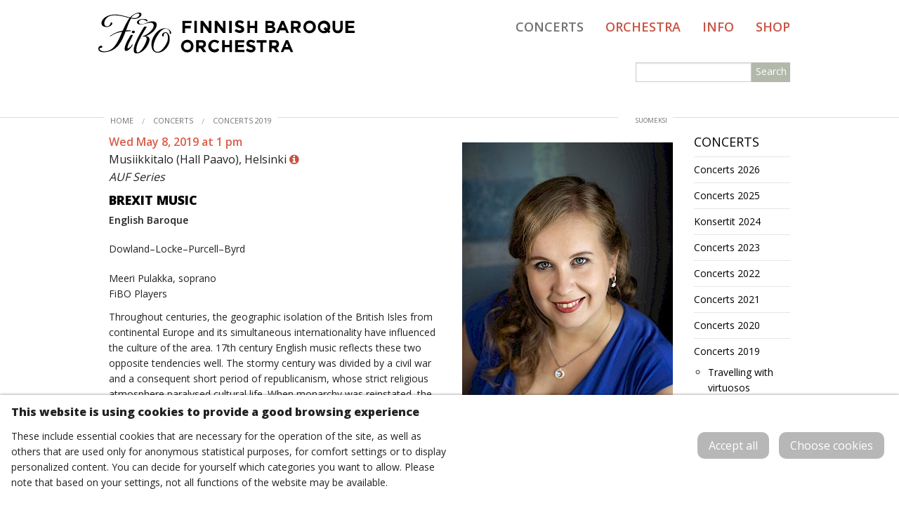

--- FILE ---
content_type: text/html; charset=utf-8
request_url: https://fibo.fi/en/concerts/2019/brexit-music/
body_size: 12225
content:
<!DOCTYPE html>
<!--[if IE 8]> <html class="no-js lt-ie9" lang="fi" > <![endif]-->
<!--[if gt IE 8]><!--> <html class="no-js" lang="fi" > <!--<![endif]-->
<head>
        <title>Brexit Music | Suomalainen barokkiorkesteri - FiBO</title><meta charset="utf-8"><link rel="canonical" href="https://fibo.fi/en/concerts/2019/brexit-music/"><meta name="viewport" content="width=device-width, initial-scale=1.0"><meta name="description" content="English Baroque"><meta property="og:title" content="Brexit Music"><meta property="og:site_name" content="Suomalainen barokkiorkesteri - FiBO"><meta property="og:type" content="website"><meta property="og:url" content="https://fibo.fi/en/concerts/2019/brexit-music/"><meta property="og:description" content="English Baroque"><meta property="og:image" content="https://fibo.fi/site/assets/files/8562/meeri_pulakka_1_kuvaaja_ulla_nikula_muokattu.1200x630.jpg"><meta property="og:image:width" content="1200"><meta property="og:image:height" content="630"><meta property="og:image:alt" content="Meeri Pulakka. Photo: Ulla Nikula."><meta name="twitter:card" content="summary_large_image"><meta name="twitter:title" content="Brexit Music"><meta name="twitter:description" content="English Baroque"><meta name="twitter:image" content="https://fibo.fi/site/assets/files/8562/meeri_pulakka_1_kuvaaja_ulla_nikula_muokattu.1200x630.jpg"><meta property="twitter:image:alt" content="Meeri Pulakka. Photo: Ulla Nikula.">
	<!-- Global site tag (gtag.js) - Google Analytics 
<script async type="text/plain" data-src="https://www.googletagmanager.com/gtag/js?id=UA-22332258-1" data-type="text/javascript" data-category="statistics"></script>
<script type="text/plain" data-type="text/javascript" data-category="statistics">
  window.dataLayer = window.dataLayer || [];
  function gtag(){dataLayer.push(arguments);}
  gtag('js', new Date());

  gtag('config', 'UA-22332258-1');
</script>
-->
<!-- Google tag (gtag.js) -->
<script async src="https://www.googletagmanager.com/gtag/js?id=G-7MFYW49Z5T" data-type="text/javascript" data-category="statistics"></script>
<script>
  window.dataLayer = window.dataLayer || [];
  function gtag(){dataLayer.push(arguments);}
  gtag('js', new Date());

  gtag('config', 'G-7MFYW49Z5T', {
		'user_id': '' 
	  });
</script>
	
    <link rel="shortcut icon" href="/site/templates/styles/images/favicon.ico" type="image/x-icon" />
	
	<link rel="apple-touch-icon" sizes="180x180" href="/site/templates/styles/images/apple-touch-icon.png">
    <link rel="icon" type="image/png" sizes="32x32" href="/site/templates/styles/images/favicon-32x32.png">
    <link rel="icon" type="image/png" sizes="16x16" href="/site/templates/styles/images/favicon-16x16.png">
    <link rel="manifest" href="/site/templates/styles/images/site.webmanifest">
	
	<!-- 
		-->
	<link rel="stylesheet" type="text/css" href="/site/templates/foundation/css/foundation1.min.css" />
    <link rel="stylesheet" type="text/css" href="/site/templates/styles/main.css?1754593409" />	
	<link rel="stylesheet" type="text/css" href="/wire/templates-admin/styles/font-awesome/css/font-awesome.min.css" />	
	
		
	<script>/* Modernizr 2.6.2 (Custom Build) | MIT & BSD
 * Build: http://modernizr.com/download/#-inlinesvg-svg-svgclippaths-touch-shiv-mq-cssclasses-teststyles-prefixes-ie8compat-load
 */
;window.Modernizr=function(a,b,c){function y(a){j.cssText=a}function z(a,b){return y(m.join(a+";")+(b||""))}function A(a,b){return typeof a===b}function B(a,b){return!!~(""+a).indexOf(b)}function C(a,b,d){for(var e in a){var f=b[a[e]];if(f!==c)return d===!1?a[e]:A(f,"function")?f.bind(d||b):f}return!1}var d="2.6.2",e={},f=!0,g=b.documentElement,h="modernizr",i=b.createElement(h),j=i.style,k,l={}.toString,m=" -webkit- -moz- -o- -ms- ".split(" "),n={svg:"http://www.w3.org/2000/svg"},o={},p={},q={},r=[],s=r.slice,t,u=function(a,c,d,e){var f,i,j,k,l=b.createElement("div"),m=b.body,n=m||b.createElement("body");if(parseInt(d,10))while(d--)j=b.createElement("div"),j.id=e?e[d]:h+(d+1),l.appendChild(j);return f=["&#173;",'<style id="s',h,'">',a,"</style>"].join(""),l.id=h,(m?l:n).innerHTML+=f,n.appendChild(l),m||(n.style.background="",n.style.overflow="hidden",k=g.style.overflow,g.style.overflow="hidden",g.appendChild(n)),i=c(l,a),m?l.parentNode.removeChild(l):(n.parentNode.removeChild(n),g.style.overflow=k),!!i},v=function(b){var c=a.matchMedia||a.msMatchMedia;if(c)return c(b).matches;var d;return u("@media "+b+" { #"+h+" { position: absolute; } }",function(b){d=(a.getComputedStyle?getComputedStyle(b,null):b.currentStyle)["position"]=="absolute"}),d},w={}.hasOwnProperty,x;!A(w,"undefined")&&!A(w.call,"undefined")?x=function(a,b){return w.call(a,b)}:x=function(a,b){return b in a&&A(a.constructor.prototype[b],"undefined")},Function.prototype.bind||(Function.prototype.bind=function(b){var c=this;if(typeof c!="function")throw new TypeError;var d=s.call(arguments,1),e=function(){if(this instanceof e){var a=function(){};a.prototype=c.prototype;var f=new a,g=c.apply(f,d.concat(s.call(arguments)));return Object(g)===g?g:f}return c.apply(b,d.concat(s.call(arguments)))};return e}),o.touch=function(){var c;return"ontouchstart"in a||a.DocumentTouch&&b instanceof DocumentTouch?c=!0:u(["@media (",m.join("touch-enabled),("),h,")","{#modernizr{top:9px;position:absolute}}"].join(""),function(a){c=a.offsetTop===9}),c},o.svg=function(){return!!b.createElementNS&&!!b.createElementNS(n.svg,"svg").createSVGRect},o.inlinesvg=function(){var a=b.createElement("div");return a.innerHTML="<svg/>",(a.firstChild&&a.firstChild.namespaceURI)==n.svg},o.svgclippaths=function(){return!!b.createElementNS&&/SVGClipPath/.test(l.call(b.createElementNS(n.svg,"clipPath")))};for(var D in o)x(o,D)&&(t=D.toLowerCase(),e[t]=o[D](),r.push((e[t]?"":"no-")+t));return e.addTest=function(a,b){if(typeof a=="object")for(var d in a)x(a,d)&&e.addTest(d,a[d]);else{a=a.toLowerCase();if(e[a]!==c)return e;b=typeof b=="function"?b():b,typeof f!="undefined"&&f&&(g.className+=" "+(b?"":"no-")+a),e[a]=b}return e},y(""),i=k=null,function(a,b){function k(a,b){var c=a.createElement("p"),d=a.getElementsByTagName("head")[0]||a.documentElement;return c.innerHTML="x<style>"+b+"</style>",d.insertBefore(c.lastChild,d.firstChild)}function l(){var a=r.elements;return typeof a=="string"?a.split(" "):a}function m(a){var b=i[a[g]];return b||(b={},h++,a[g]=h,i[h]=b),b}function n(a,c,f){c||(c=b);if(j)return c.createElement(a);f||(f=m(c));var g;return f.cache[a]?g=f.cache[a].cloneNode():e.test(a)?g=(f.cache[a]=f.createElem(a)).cloneNode():g=f.createElem(a),g.canHaveChildren&&!d.test(a)?f.frag.appendChild(g):g}function o(a,c){a||(a=b);if(j)return a.createDocumentFragment();c=c||m(a);var d=c.frag.cloneNode(),e=0,f=l(),g=f.length;for(;e<g;e++)d.createElement(f[e]);return d}function p(a,b){b.cache||(b.cache={},b.createElem=a.createElement,b.createFrag=a.createDocumentFragment,b.frag=b.createFrag()),a.createElement=function(c){return r.shivMethods?n(c,a,b):b.createElem(c)},a.createDocumentFragment=Function("h,f","return function(){var n=f.cloneNode(),c=n.createElement;h.shivMethods&&("+l().join().replace(/\w+/g,function(a){return b.createElem(a),b.frag.createElement(a),'c("'+a+'")'})+");return n}")(r,b.frag)}function q(a){a||(a=b);var c=m(a);return r.shivCSS&&!f&&!c.hasCSS&&(c.hasCSS=!!k(a,"article,aside,figcaption,figure,footer,header,hgroup,nav,section{display:block}mark{background:#FF0;color:#000}")),j||p(a,c),a}var c=a.html5||{},d=/^<|^(?:button|map|select|textarea|object|iframe|option|optgroup)$/i,e=/^(?:a|b|code|div|fieldset|h1|h2|h3|h4|h5|h6|i|label|li|ol|p|q|span|strong|style|table|tbody|td|th|tr|ul)$/i,f,g="_html5shiv",h=0,i={},j;(function(){try{var a=b.createElement("a");a.innerHTML="<xyz></xyz>",f="hidden"in a,j=a.childNodes.length==1||function(){b.createElement("a");var a=b.createDocumentFragment();return typeof a.cloneNode=="undefined"||typeof a.createDocumentFragment=="undefined"||typeof a.createElement=="undefined"}()}catch(c){f=!0,j=!0}})();var r={elements:c.elements||"abbr article aside audio bdi canvas data datalist details figcaption figure footer header hgroup mark meter nav output progress section summary time video",shivCSS:c.shivCSS!==!1,supportsUnknownElements:j,shivMethods:c.shivMethods!==!1,type:"default",shivDocument:q,createElement:n,createDocumentFragment:o};a.html5=r,q(b)}(this,b),e._version=d,e._prefixes=m,e.mq=v,e.testStyles=u,g.className=g.className.replace(/(^|\s)no-js(\s|$)/,"$1$2")+(f?" js "+r.join(" "):""),e}(this,this.document),function(a,b,c){function d(a){return"[object Function]"==o.call(a)}function e(a){return"string"==typeof a}function f(){}function g(a){return!a||"loaded"==a||"complete"==a||"uninitialized"==a}function h(){var a=p.shift();q=1,a?a.t?m(function(){("c"==a.t?B.injectCss:B.injectJs)(a.s,0,a.a,a.x,a.e,1)},0):(a(),h()):q=0}function i(a,c,d,e,f,i,j){function k(b){if(!o&&g(l.readyState)&&(u.r=o=1,!q&&h(),l.onload=l.onreadystatechange=null,b)){"img"!=a&&m(function(){t.removeChild(l)},50);for(var d in y[c])y[c].hasOwnProperty(d)&&y[c][d].onload()}}var j=j||B.errorTimeout,l=b.createElement(a),o=0,r=0,u={t:d,s:c,e:f,a:i,x:j};1===y[c]&&(r=1,y[c]=[]),"object"==a?l.data=c:(l.src=c,l.type=a),l.width=l.height="0",l.onerror=l.onload=l.onreadystatechange=function(){k.call(this,r)},p.splice(e,0,u),"img"!=a&&(r||2===y[c]?(t.insertBefore(l,s?null:n),m(k,j)):y[c].push(l))}function j(a,b,c,d,f){return q=0,b=b||"j",e(a)?i("c"==b?v:u,a,b,this.i++,c,d,f):(p.splice(this.i++,0,a),1==p.length&&h()),this}function k(){var a=B;return a.loader={load:j,i:0},a}var l=b.documentElement,m=a.setTimeout,n=b.getElementsByTagName("script")[0],o={}.toString,p=[],q=0,r="MozAppearance"in l.style,s=r&&!!b.createRange().compareNode,t=s?l:n.parentNode,l=a.opera&&"[object Opera]"==o.call(a.opera),l=!!b.attachEvent&&!l,u=r?"object":l?"script":"img",v=l?"script":u,w=Array.isArray||function(a){return"[object Array]"==o.call(a)},x=[],y={},z={timeout:function(a,b){return b.length&&(a.timeout=b[0]),a}},A,B;B=function(a){function b(a){var a=a.split("!"),b=x.length,c=a.pop(),d=a.length,c={url:c,origUrl:c,prefixes:a},e,f,g;for(f=0;f<d;f++)g=a[f].split("="),(e=z[g.shift()])&&(c=e(c,g));for(f=0;f<b;f++)c=x[f](c);return c}function g(a,e,f,g,h){var i=b(a),j=i.autoCallback;i.url.split(".").pop().split("?").shift(),i.bypass||(e&&(e=d(e)?e:e[a]||e[g]||e[a.split("/").pop().split("?")[0]]),i.instead?i.instead(a,e,f,g,h):(y[i.url]?i.noexec=!0:y[i.url]=1,f.load(i.url,i.forceCSS||!i.forceJS&&"css"==i.url.split(".").pop().split("?").shift()?"c":c,i.noexec,i.attrs,i.timeout),(d(e)||d(j))&&f.load(function(){k(),e&&e(i.origUrl,h,g),j&&j(i.origUrl,h,g),y[i.url]=2})))}function h(a,b){function c(a,c){if(a){if(e(a))c||(j=function(){var a=[].slice.call(arguments);k.apply(this,a),l()}),g(a,j,b,0,h);else if(Object(a)===a)for(n in m=function(){var b=0,c;for(c in a)a.hasOwnProperty(c)&&b++;return b}(),a)a.hasOwnProperty(n)&&(!c&&!--m&&(d(j)?j=function(){var a=[].slice.call(arguments);k.apply(this,a),l()}:j[n]=function(a){return function(){var b=[].slice.call(arguments);a&&a.apply(this,b),l()}}(k[n])),g(a[n],j,b,n,h))}else!c&&l()}var h=!!a.test,i=a.load||a.both,j=a.callback||f,k=j,l=a.complete||f,m,n;c(h?a.yep:a.nope,!!i),i&&c(i)}var i,j,l=this.yepnope.loader;if(e(a))g(a,0,l,0);else if(w(a))for(i=0;i<a.length;i++)j=a[i],e(j)?g(j,0,l,0):w(j)?B(j):Object(j)===j&&h(j,l);else Object(a)===a&&h(a,l)},B.addPrefix=function(a,b){z[a]=b},B.addFilter=function(a){x.push(a)},B.errorTimeout=1e4,null==b.readyState&&b.addEventListener&&(b.readyState="loading",b.addEventListener("DOMContentLoaded",A=function(){b.removeEventListener("DOMContentLoaded",A,0),b.readyState="complete"},0)),a.yepnope=k(),a.yepnope.executeStack=h,a.yepnope.injectJs=function(a,c,d,e,i,j){var k=b.createElement("script"),l,o,e=e||B.errorTimeout;k.src=a;for(o in d)k.setAttribute(o,d[o]);c=j?h:c||f,k.onreadystatechange=k.onload=function(){!l&&g(k.readyState)&&(l=1,c(),k.onload=k.onreadystatechange=null)},m(function(){l||(l=1,c(1))},e),i?k.onload():n.parentNode.insertBefore(k,n)},a.yepnope.injectCss=function(a,c,d,e,g,i){var e=b.createElement("link"),j,c=i?h:c||f;e.href=a,e.rel="stylesheet",e.type="text/css";for(j in d)e.setAttribute(j,d[j]);g||(n.parentNode.insertBefore(e,n),m(c,0))}}(this,document),Modernizr.load=function(){yepnope.apply(window,[].slice.call(arguments,0))},Modernizr.addTest("ie8compat",function(){return!window.addEventListener&&document.documentMode&&document.documentMode===7});
</script>

	<!--[if lt IE 9]>
	  <script src="//cdnjs.cloudflare.com/ajax/libs/html5shiv/3.6.2/html5shiv.js"></script>
	  <script src="//s3.amazonaws.com/nwapi/nwmatcher/nwmatcher-1.2.5-min.js"></script>
	  <script src="//html5base.googlecode.com/svn-history/r38/trunk/js/selectivizr-1.0.3b.js"></script>
	  <script src="//cdnjs.cloudflare.com/ajax/libs/respond.js/1.1.0/respond.min.js"></script>
	<![endif]-->
	
	<script src=/site/templates/foundation/js/vendor/jquery.js><\/script>
	<script type="text/plain" data-type="text/javascript" data-category="marketing">

!function(f,b,e,v,n,t,s)
{if(f.fbq)return;n=f.fbq=function(){n.callMethod?
n.callMethod.apply(n,arguments):n.queue.push(arguments)};
if(!f._fbq)f._fbq=n;n.push=n;n.loaded=!0;n.version='2.0';
n.queue=[];t=b.createElement(e);t.async=!0;
t.src=v;s=b.getElementsByTagName(e)[0];
s.parentNode.insertBefore(t,s)}(window,document,'script',
'https://connect.facebook.net/en_US/fbevents.js');

fbq('init', '136195231412787');
fbq('track', 'PageView');
</script>
<noscript>
	<img height="1" width="1" src="https://www.facebook.com/tr?id=136195231412787&ev=PageView&noscript=1"/>
</noscript>
<!-- End Facebook Pixel Code -->	
		<!--  english -->
    <script type="application/ld+json">[
    {
        "@context": "http:\/\/schema.org",
        "@type": "MusicEvent",
        "name": "AUF Series: Brexit Music",
        "url": "https:\/\/fibo.fi\/en\/concerts\/2019\/brexit-music\/",
        "description": "English Baroque",
        "eventAttendanceMode": "https:\/\/schema.org\/OfflineEventAttendanceMode",
        "eventStatus": "https:\/\/schema.org\/EventScheduled",
        "organizer": {
            "@type": "Organization",
            "name": "Suomalainen barokkiorkesteri - FiBO",
            "url": "https:\/\/fibo.fi"
        },
        "startDate": "2019-05-08T13:00:00+0300",
        "endDate": "2019-05-08T16:00:00+0300",
        "location": {
            "@type": "Place",
            "name": "Musiikkitalo (Hall Paavo)",
            "url": "https:\/\/www.musiikkitalo.fi\/fi",
            "address": {
                "streetAddress": "Mannerheimintie 13 A",
                "addressLocality": "Helsinki",
                "postalCode": "Helsinki",
                "addressCountry": "FI"
            }
        },
        "performer": [
            {
                "@type": "PerformanceRole",
                "name": "sopranoFiBO Players",
                "roleName": "sopranoFiBO Players",
                "performer": {
                    "@type": "Person",
                    "name": "Meeri Pulakka"
                }
            }
        ],
        "workPerformed": [
            {
                "@type": "CreativeWork",
                "name": "Dowland"
            },
            {
                "@type": "CreativeWork",
                "name": "Locke"
            },
            {
                "@type": "CreativeWork",
                "name": "Purcell"
            },
            {
                "@type": "CreativeWork",
                "name": "Byrd"
            }
        ]
    }
],{
    "@context": "http:\/\/schema.org",
    "@type": "BreadcrumbList",
    "itemListElement": [
        {
            "@type": "ListItem",
            "position": 1,
            "item": {
                "@id": "https:\/\/fibo.fi\/en\/",
                "name": "Home"
            }
        },
        {
            "@type": "ListItem",
            "position": 2,
            "item": {
                "@id": "https:\/\/fibo.fi\/en\/concerts\/",
                "name": "Concerts"
            }
        },
        {
            "@type": "ListItem",
            "position": 3,
            "item": {
                "@id": "https:\/\/fibo.fi\/en\/concerts\/2019\/",
                "name": "Concerts 2019"
            }
        }
    ]
}</script>
    
<style>.privacywire{background:#fff;bottom:-250%;box-shadow:0 -1px 3px rgba(0,0,0,.3);left:0;opacity:0;padding:1rem;position:fixed;right:0;transition:bottom .3s ease-in,opacity .3s ease;z-index:1}.show-banner .privacywire-banner,.show-message .privacywire-message,.show-options .privacywire-options{bottom:0;opacity:1}.privacywire-header{font-weight:700}.privacywire button[hidden],.privacywire-ask-consent-blueprint,[data-ask-consent-rendered="1"]{display:none}</style><script>var PrivacyWireSettings={"version":1,"dnt":"0","bots":"0","customFunction":"","messageTimeout":1500,"consentByClass":"0","cookieGroups":{"necessary":"Necessary","functional":"Functional","statistics":"Statistics","marketing":"Marketing","external_media":"External Media"}};</script><script type='module' src='/site/modules/PrivacyWire/js/PrivacyWire.js'></script><script nomodule type='text/javascript' src='/site/modules/PrivacyWire/js/ie_polyfill.js'></script><script nomodule type='text/javascript' src='/site/modules/PrivacyWire/js/PrivacyWire_legacy.js'></script></head>
<body class='template-concert section-konsertit page-8562'>

	<div id='topnav'>
		<div class='contain-to-grid'>
			<nav class="top-bar" data-topbar>
				<ul class="title-area">
					<li class="name">
												<a href="/en/">
								 <img id='logo' src='/site/templates/styles/images/FiBO_logo_xxs_black_en.svg' width='365'   alt='Suomalainen Barokkiorkesteri - FiBO' onerror="this.onerror=null; this.src='/site/templates/styles/images/FiBO_logo_xxs_black_fi-365x53.png'" /> 
							</a>
										</li>
					<li class="toggle-topbar menu-icon">
						<a href="#"><span></span></a>
					</li>
				</ul>
				<section class="top-bar-section">
					<ul class="right">

						<li class='divider'></li><li class='active'><a href='/en/concerts/'>Concerts</a></li><li class='divider'></li><li><a href='/en/orchestra/'>Orchestra</a></li><li class='divider'></li><li><a href='/en/info/'>Info</a></li><li class='divider'></li><li><a href='/en/shop/'>Shop</a></li>						
						<li class='divider show-for-small'></li>
						<li class='search has-form show-for-small'>
							<!-- this search form only displays at mobile resolution -->
							<form id='search-form-mobile' action='/search/' method='get'>
								<input type="search" name="q" value="" placeholder="Search" />
							</form>
						</li>
												</ul>
				</section>
			</nav>
		</div>
	</div><!--/#topnav-->
	
	<div id="masthead" class="row">
	
		<div class="large-6 medium-6 columns ">
		<h1  style='color:#000000'></h1>&nbsp;
		</div>

		<div class="large-3 medium-3 columns" id="kulttuurikaveri">
					</div>
		
		<!-- this search form only displays at NON-mobile resolution -->
 		<div class="large-3 medium-3 columns ">
			<form id='search-form' action='/search/' method='get' class='hide-for-small'>
				<div class="row collapse">
										<div class="small-9 columns tiny">
						<input type="text" id='search-field' name="q" value="" placeholder="" />
					</div>
					<div class="small-3 columns tiny">
						<button type='submit' id='search-button' class="button prefix">Search</button>
					</div>
				</div>
			</form>
		</div>
		
	</div> <!-- /#mastead -->
	

	
	<hr />
	
	<div id="content" class="row">

		<div id="bodycopy" class="medium-10 columns" role="content">

			<ul class='breadcrumbs'><li><a href='/en/' >Home</a> </li><li><a href='/en/concerts/' >Concerts</a> </li><li><a href='/en/concerts/2019/' >Concerts 2019</a> </li></ul><div class="lswitch "><ul class="breadcrumb"><li><a href='/konsertit/2019/brexit-music/'>suomeksi</a></li></ul></div><div class='c'>
<div class='image_wrapper align_right'>
<div class='image'><img class='' src='/site/assets/files/8562/meeri_pulakka_1_kuvaaja_ulla_nikula_muokattu.300x450.jpg' alt='Meeri Pulakka. Photo: Ulla Nikula.' ></div><div class='caption'>Meeri Pulakka. Photo: Ulla Nikula.</div></div><div class='konsertit'>
<div class='kp'><span class='ds'>Wed May 8, 2019 at 1  pm<br></span> Musiikkitalo (Hall Paavo), Helsinki <a href='/en/concertplaces/musiikkitalo-helsinki/' data-reveal-id='kpModal' data-reveal-ajax='true'><i class='fa fa-info-circle'></i></a><br /><span class='festival'>AUF Series</span><br/></div></div>
<h1 class='c' style='color:#000000;'>Brexit Music</h1><p class='desc'>English Baroque</p><p class='composer'>Dowland–Locke–Purcell–Byrd</p><div class='art'><p>Meeri Pulakka, soprano<br />FiBO Players</p></div></div><div id='kpModal' class='reveal-modal medium' data-reveal >
  			<a class='close-reveal-modal' href='#' aria-label='Sulje'>&#215;</a>
		   </div><p>Throughout centuries, the geographic isolation of the British Isles from continental Europe and its simultaneous internationality have influenced the culture of the area. 17th century English music reflects these two opposite tendencies well. The stormy century was divided by a civil war and a consequent short period of republicanism, whose strict religious atmosphere paralysed cultural life. When monarchy was reinstated, the theatres opened their doors and music was played again. The court, returning from exile, brought with it new continental impulses that had fruitful effects on the musical life. The French and Italian influences blended naturally with the British traditions and gave rise to very original music.</p>

<p>Lutist and composer John Dowland, who lived at the turn of the 16th and 17th centuries, worked for a short time in his career for Christian VI, King of Denmark. Matthew Locke, again, worked at the English court, and he is best known for his masques and theatre music. The production of talented Henry Purcell, who died young, is the prime example of the meetings between continental influences and British culture, and he is considered the most significant English composer of the 17th century.</p>

<p>The concert is part of Avanti!’s, UMO’s, and FiBO’s joint concert series AUF. The other concerts in the series are Avanti!'s A Mad Song on Saturday 23rd March at 3 pm and UMO's <a href="http://umo.fi/en/konsertti/silent-music-umo-iro-haarla-2/">Silent Music</a> on Thursday 18th April at 1 pm.</p>

<p>Duration: 1 h (no intermission)</p>
		</div><!--/#bodycopy-->

		<aside id="sidebar" class="medium-2 columns">

			<h3 class='sideheader'><a href='/en/concerts/'>Concerts</a></h3><ul class='side-nav'><li class='divider'></li><li><a href='/en/concerts/2026/' >Concerts 2026</a> </li><li class='divider'></li><li><a href='/en/concerts/2025/' >Concerts 2025</a> </li><li class='divider'></li><li><a href='/en/concerts/2024/' >Konsertit 2024</a> </li><li class='divider'></li><li><a href='/en/concerts/2023/' >Concerts 2023</a> </li><li class='divider'></li><li><a href='/en/concerts/2022/' >Concerts 2022</a> </li><li class='divider'></li><li><a href='/en/concerts/2021/' >Concerts 2021</a> </li><li class='divider'></li><li><a href='/en/concerts/2020/' >Concerts 2020</a> </li><li class='divider'></li><li><a href='/en/concerts/2019/' >Concerts 2019</a> <ul class=''><li><a href='/en/concerts/2019/virtuoosien-matkassa/' >Travelling with virtuosos</a> </li><li><a href='/en/concerts/2019/avoimia-harjoituksia-kaarelassa/' >Avoimia harjoituksia Kaarelassa</a> </li><li><a href='/en/concerts/2019/concerto-grosso-viking-barokk/' >Concerto Grosso – Viking Barokk</a> </li><li><a href='/en/concerts/2019/fibo-klubi-maailman-synty-ja-muuta-suurta/' >FiBO Club</a> </li><li><a href='/en/concerts/2019/contemporary-baroque/' >Contemporary Baroque</a> </li><li><a href='/en/concerts/2019/kaikki-elaman-yot/' >All the Nights of a Life</a> </li><li><a href='/en/concerts/2019/barokkimatka/' >The Baroque Trip</a> </li><li><a href='/en/concerts/2019/lintu-nimelta-agata/' >A Bird Named Agata (CANCELLED)</a> </li><li><a href='/en/concerts/2019/fibo-klubi-barokkia-pohjolan-kapakoista-ja-hoveista/' >FiBO Club</a> </li><li><a href='/en/concerts/2019/from-russia-with-love-kanneltalo/' >From Russia with love</a> </li><li><a href='/en/concerts/2019/baroque-from-the-nordic-courts/' >Baroque from the Nordic courts</a> </li><li><a href='/en/concerts/2019/goe-nightly-cares-the-enemy-to-rest-1/' >Goe nightly cares, the enemy to rest</a> </li><li><a href='/en/concerts/2019/johannes-passio-cantores-minores/' >St. John Passion</a> </li><li><a href='/en/concerts/2019/matteus-passio-suomen-laulu/' >St. Matthew Passion</a> </li><li><a href='/en/concerts/2019/johannes-passio-hameenlinna/' >St. John Passion</a> </li><li class='active'><a href='/en/concerts/2019/brexit-music/' >Brexit Music</a> </li><li><a href='/en/concerts/2019/fibo-klubi-klasariklubi-serkukset-kuin-ilvekset-vai-kaksi-marjaa/' >FiBO Club @ Classics Club</a> </li><li><a href='/en/concerts/2019/ilta-venetsiassa/' >An Evening in Venice</a> </li><li><a href='/en/concerts/2019/eine-kleine-bachmusik/' >Eine kleine Bachmusik</a> </li><li><a href='/en/concerts/2019/dancing-queen-herrenchiemsee/' >Dancing Queen</a> </li><li><a href='/en/concerts/2019/baroquepiquenique/' >Baroque Picnic</a> </li><li><a href='/en/concerts/2019/brexit-music-1/' >Brexit Music</a> </li><li><a href='/en/concerts/2019/yo-on-tahtikirkas/' >Starlit Night</a> </li><li><a href='/en/concerts/2019/fibo-klubi-elokuinen-yo-italiassa/' >FiBO-klubi</a> </li><li><a href='/en/concerts/2019/kaikkien-aikojen-musiikkia/' >Music for All Time</a> </li><li><a href='/en/concerts/2019/die-kunst-der-fuge/' >Die Kunst der Fuge</a> </li><li><a href='/en/concerts/2019/goe-nightly-cares-the-enemy-to-rest/' >Goe nightly cares, the enemy to rest</a> </li><li><a href='/en/concerts/2019/katedraalikantaatti_syksy-2019/' >Cathedral Cantata</a> </li><li><a href='/en/concerts/2019/hulluna-sinuun_parainen/' >Crazy about you</a> </li><li><a href='/en/concerts/2019/bach-and-circus-triste/' >Bach and circus triste</a> </li><li><a href='/en/concerts/2019/orpheus/' >Orpheus</a> </li><li><a href='/en/concerts/2019/apollo-e-dafne/' >Apollo e Dafne</a> </li><li><a href='/en/concerts/2019/mestari-telemann-aina-muodissa/' >Master Telemann – Always in Fashion</a> </li><li><a href='/en/concerts/2019/seikkailijan-sinfoniat/' >Symphonies of an Adventurer</a> </li><li><a href='/en/concerts/2019/maailman-synty/' >The Birth of the World</a> </li><li><a href='/en/concerts/2019/luominen/' >The Creation</a> </li><li><a href='/en/concerts/2019/theelements/' >The Elements</a> </li><li><a href='/en/concerts/2019/fibo-klubi-jatkot/' >FiBO Club</a> </li><li><a href='/en/concerts/2019/aina-elakoon-vivaldi/' >Long Live Vivaldi</a> </li><li><a href='/en/concerts/2019/jouluoratorio/' >Christmas Oratorio</a> </li></ul></li><li class='divider'></li><li><a href='/en/concerts/earlier-years/' >Earlier years</a> </li></ul><a href="/info/tiedotteet/kulttuurikaveri/"><img src="/site/templates/styles/images/saanko-olla-kaverisi.png" alt="Kulttuurikaveri" /></a>
		</aside><!--/#sidebar-->

	</div><!--/#content-->

		

	<footer>
		<div class="row">
			<div class="large-3 medium-6 columns rb">
				<div class="osoite"><span style='letter-spacing:0.7px'>FINNISH BAROQUE ORCHESTRA (FiBO)</span><p><p>Kylätie 27 A 3 <br />
00320 Helsinki</p>

<p>tel. +358 40 821 0651<br />
<a href="mailto:toimisto@fibo.fi">toimisto@fibo.fi</a></p></p></div>
			</div>
			<div class="large-3 medium-6 columns rb">
				<div class="osoite">TICKET ENQUIRIES<br />
<a href="mailto:lippu@fibo.fi">lippu@fibo.fi</a><br />
<br />
INVOICES<br />
<a href="mailto:laskut@fibo.fi">laskut@fibo.fi</a>				<div id="some">
<a href="https://www.facebook.com/pages/Finnish-Baroque-Orchestra/293638564032627?hc_location=timeline"><img src='/site/templates/styles/images/iconmonstr-facebook-3.svg' alt='Facebook' /></a>
<a href="https://www.youtube.com/user/Fibo6thfloor/"><img src='/site/templates/styles/images/iconmonstr-youtube-3.svg' alt='YouTube'/></a>
<!-- <a href="https://x.com/FinnishBaroqueO"><img src='/site/templates/styles/images/iconmonstr-twitter-3.svg' alt='X'/></a>-->
<a href="https://www.instagram.com/finnish_baroque_orchestra/"><img src='/site/templates/styles/images/iconmonstr-instagram-3.svg' alt='Instagram' /></a>
</div>
</div>
			</div>
			<div class="large-2 medium-6  columns rb va">
				<p><a href="/palaute/">Feedback</a></p>
				<p><a href="/site-map/">Site Map</a></p>
				<p><a href="/muusikoille/">For Musicians</a></p>
								<p><a href='#' class='privacywire-show-options'>Cookie settings</a></p>

			</div>
			<div class="large-4 medium-6  columns">
				<style>
input#mce-EMAIL,input#mce-FNAME,input#mce-LNAME {
	margin-bottom: 0.5em;
	height: 2em;
}
input#mce-FNAME,input#mce-LNAME {
 	width: 49%; 
	display: inline;
}
input#mce-LNAME {
    float: right;
}
input#mc-embedded-subscribe, .tilaa {
	padding: 0.3em 0.5em 0 0.5em ;
}
input#mc-embedded-subscribe {
	background-color: #B2B8AA;
}
label#mce-LABEL {
	font-size: 0.9375em;
 	margin-bottom: 1.5em; 
}
</style>
<!-- <link href="//cdn-images.mailchimp.com/embedcode/classic-081711.css" rel="stylesheet" type="text/css"> -->
<form action="https://fibo.us3.list-manage.com/subscribe/post?u=0261ca2b442e4bb28094d4cd4&amp;id=52eb3c41db" method="post" id="mc-embedded-subscribe-form" name="mc-embedded-subscribe-form" class="validate" target="_blank" novalidate>
<div class="row">
    <div class="large-12 columns">
      <div class="row collapse">
		<label for="mce-EMAIL" id="mce-LABEL">SUBSCRIBE TO OUR NEWSLETTER</label>
        <div class="small-12 columns">
			<input type="email" placeholder="Email" value="" name="EMAIL" class="required email" id="mce-EMAIL">
			<input type="text" placeholder="First name" value="" name="FNAME" class="required email" id="mce-FNAME">
			<input type="text" placeholder="Last name" value="" name="LNAME" class="required email" id="mce-LNAME">
        </div>
	  </div>
	</div>
    <div class="large-12 columns tilaa">
        <div class="small-12 columns tilaa">
        	<input type="submit" value="SUBSCRIBE" name="subscribe" id="mc-embedded-subscribe" class="button small postfix radius">
        					<a href="/info/uutiskirje/">Read our Newsletter</a>
        				<!--<a href="https://us3.campaign-archive1.com/home/?u=0261ca2b442e4bb28094d4cd4&id=52eb3c41db">Read our Newsletter</a>-->
        </div>
    </div>
	<div id="mce-responses" class="clear">
		<div class="response error" id="mce-error-response" style="display:none"></div>
		<div class="response" id="mce-success-response" style="display:none"></div>
	</div> 
    <div style="position: absolute; left: -5000px;"><input type="text" name="b_0261ca2b442e4bb28094d4cd4_52eb3c41db" value=""></div>
</div>
</form>			</div>
		</div>
		<div class="row">
			<div class="large-12 columns">
				<ul class='breadcrumbs' >
					<li class='unavailable'>&copy; 2026</li>
					<li>Finnish Baroque Orchestra - FiBO</li>
					<li><a href='http://processwire.com'>ProcessWire CMS</a></li>
				</ul>
			</div>
		</div>
	</footer>
	<script src="/site/templates/foundation/js/foundation.min.js"></script>
	<script src="/site/templates/scripts/main.js?v=1.1"></script>
	<script>$(document).foundation();</script>
	
	<script src='https://maps.googleapis.com/maps/api/js?loading=async&key=AIzaSyAuG9mck6qKR9ZGcRujeoryjpf3dlRnj0o' type='text/javascript'></script>
	<script src='/wire/modules/Jquery/JqueryMagnific/JqueryMagnific.js' type='text/javascript'></script>		
<div id="MCmodal" class="reveal-modal c small" data-reveal >	
<style>
input#mce-EMAIL,input#mce-FNAME,input#mce-LNAME {
	margin-bottom: 0.5em;
	height: 2em;
}
input#mce-FNAME,input#mce-LNAME {
 	width: 49%; 
	display: inline;
}
input#mce-LNAME {
    float: right;
}
input#mc-embedded-subscribe, .tilaa {
	padding: 0.3em 0.5em 0 0.5em ;
}
input#mc-embedded-subscribe {
	background-color: #B2B8AA;
}
label#mce-LABEL {
	font-size: 0.9375em;
 	margin-bottom: 1.5em; 
}
</style>
<!-- <link href="//cdn-images.mailchimp.com/embedcode/classic-081711.css" rel="stylesheet" type="text/css"> -->
<form action="https://fibo.us3.list-manage.com/subscribe/post?u=0261ca2b442e4bb28094d4cd4&amp;id=52eb3c41db" method="post" id="mc-embedded-subscribe-form" name="mc-embedded-subscribe-form" class="validate" target="_blank" novalidate>
<div class="row">
    <div class="large-12 columns">
      <div class="row collapse">
		<label for="mce-EMAIL" id="mce-LABEL">SUBSCRIBE TO OUR NEWSLETTER</label>
        <div class="small-12 columns">
			<input type="email" placeholder="Email" value="" name="EMAIL" class="required email" id="mce-EMAIL">
			<input type="text" placeholder="First name" value="" name="FNAME" class="required email" id="mce-FNAME">
			<input type="text" placeholder="Last name" value="" name="LNAME" class="required email" id="mce-LNAME">
        </div>
	  </div>
	</div>
    <div class="large-12 columns tilaa">
        <div class="small-12 columns tilaa">
        	<input type="submit" value="SUBSCRIBE" name="subscribe" id="mc-embedded-subscribe" class="button small postfix radius">
        					<a href="/info/uutiskirje/">Read our Newsletter</a>
        				<!--<a href="https://us3.campaign-archive1.com/home/?u=0261ca2b442e4bb28094d4cd4&id=52eb3c41db">Read our Newsletter</a>-->
        </div>
    </div>
	<div id="mce-responses" class="clear">
		<div class="response error" id="mce-error-response" style="display:none"></div>
		<div class="response" id="mce-success-response" style="display:none"></div>
	</div> 
    <div style="position: absolute; left: -5000px;"><input type="text" name="b_0261ca2b442e4bb28094d4cd4_52eb3c41db" value=""></div>
</div>
</form>    <a class="close-reveal-modal" href="#" aria-label="Sulje">&#215;</a>
</div>
<script>window.onbeforeunload = function(){
// 	  $('#MCmodal').foundation('open');
};
</script>

<div class="privacywire-wrapper" id="privacywire-wrapper">
    <div class="privacywire-page-wrapper">
        <div class="privacywire privacywire-banner">
            <header class='privacywire-header'>This website is using cookies to provide a good browsing experience</header>            <div class="privacywire-body">
                <div class="privacywire-text"><p>These include essential cookies that are necessary for the operation of the site, as well as others that are used only for anonymous statistical purposes, for comfort settings or to display personalized content. You can decide for yourself which categories you want to allow. Please note that based on your settings, not all functions of the website may be available.</p></div>
                <div class="privacywire-buttons">
                    <button class="allow-all" >Accept all</button>
                    <button class="allow-necessary" hidden>Accept necessary cookies only</button>

                    <button class="choose" >Choose cookies</button>
                </div>
                            </div>

        </div>
        <div class="privacywire privacywire-options">
            <header class='privacywire-header'>This website is using cookies to provide a good browsing experience</header>            <div class="privacywire-body">
                <div class="privacywire-text"><p>These include essential cookies that are necessary for the operation of the site, as well as others that are used only for anonymous statistical purposes, for comfort settings or to display personalized content. You can decide for yourself which categories you want to allow. Please note that based on your settings, not all functions of the website may be available.</p></div>
                <div class="privacywire-text">
                    <ul>
                        <li hidden>
                            <label for="necessary"><input class="required" type="checkbox" name="necessary" id="necessary" value="1" checked disabled>Necessary</label>
                        </li>
                        <li hidden>
                            <label for="functional"><input class="optional" type="checkbox" name="functional" id="functional" value="0">Functional</label>
                        </li>
                        <li >
                            <label for="statistics"><input class="optional" type="checkbox" name="statistics" id="statistics" value="0">Statistics</label>
                        </li>
                        <li >
                            <label for="marketing"><input class="optional" type="checkbox" name="marketing" id="marketing" value="0">Marketing</label>
                        </li>
                        <li hidden>
                            <label for="external_media"><input class="optional" type="checkbox" name="external_media" id="external_media" value="0">External Media</label>
                        </li>
                    </ul>
                </div>
                <div class="privacywire-buttons">
                    <button class="toggle" >Toggle options</button>
                    <button class="save">Save preferences</button>
                    <button class="allow-all" hidden>Accept all</button>
                </div>
                            </div>
        </div>
        <div class="privacywire privacywire-message"><div class="privacywire-body">Your cookie preferences have been saved.</div></div>
    </div>
</div><div hidden class="privacywire-ask-consent-blueprint" id="privacywire-ask-consent-blueprint">
    <div class="privacywire-consent-message"><p>To load this element, it is required to consent to the following cookie category: {category}.</p></div>
    <button class="privacywire-consent-button"
            data-consent-category="{categoryname}">Load {category} cookies</button>
</div></body>
</html>